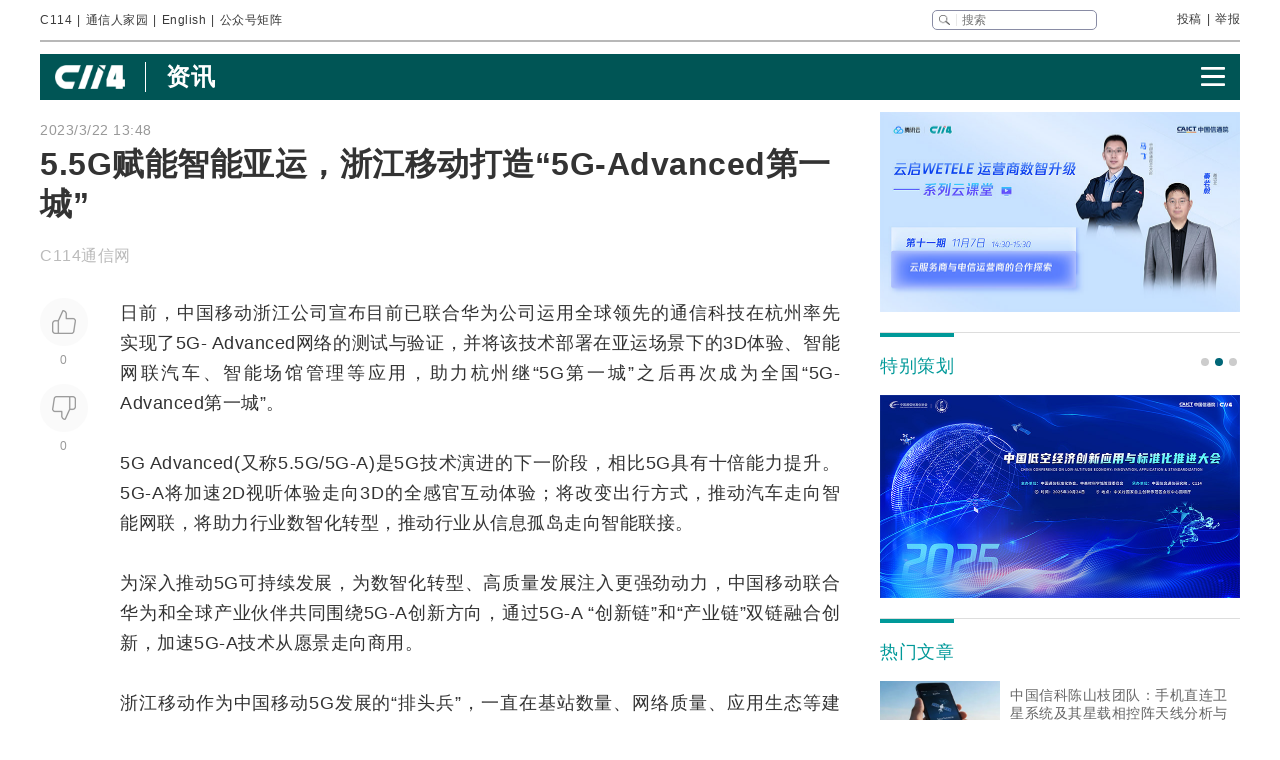

--- FILE ---
content_type: text/html
request_url: https://www.c114.com.cn/news/111/a1227084.html
body_size: 27379
content:
<!DOCTYPE html PUBLIC "-//W3C//DTD XHTML 1.0 Transitional//EN" "http://www.w3.org/TR/xhtml1/DTD/xhtml1-transitional.dtd">
<html xmlns="http://www.w3.org/1999/xhtml" xml:lang="zh-CN" lang="zh-CN">

<head>
    <meta http-equiv="content-type" content="text/html; charset=gb2312" />
    <title>5.5G赋能智能亚运，浙江移动打造“5G-Advanced第一城” - 浙江 — C114通信网</title>
    <meta name="author" content="C114 通信网" />
    <meta name="keywords" content="浙江移动,智能亚运,5.5G" />
    <meta name="description" content="5.5G赋能智能亚运，浙江移动打造“5G-Advanced第一城”,日前，中国移动浙江公司宣布目前已联合华为公司运用全球领先的通信科技在杭州率先实现了5G- Advan" />
    <link rel="stylesheet" type="text/css" href="/news/css/swiper.min.css">
    <link rel="stylesheet" href="https://www.c114.com.cn/news/css/share.min.css">
    <link rel="stylesheet" type="text/css" href="/css/index_2025.css" />
    <script src="https://www.c114.com.cn/js/jquery-1.11.0.min.js"></script>
    <script src="/js/index_2025.js"></script>
    <script src="/news/js/swiper.min.js"></script>
    <script type="text/javascript" src="/news/js/function_2011.js"></script>
    <base target="_blank" />
    <script type="text/javascript">
        browserCheck('111-1227084');
    </script>
</head>

<body>
    <div class="page_container">
        <div class="container">
            <!--导航-->
                        <div class="navigation">
                <div class="navigation_l">
                    <ul>
                        <li><a href="https://www.c114.com.cn/">C114</a></li> |
                        <li><a href="https://www.txrjy.com/forum.php">通信人家园</a></li> |
                        <li><a href="https://en.c114.com.cn/">English</a></li> |
                        <li class="show_code">公众号矩阵</li>
                    </ul>
                </div>
                <div class="navigation_r">
                    <div class="form">
                        <form method="get" action="//www.c114.com.cn/search" name="top-search">
                            <input class="sub" value="" type="submit">
                            <input class="sub_input" name="q" type="text" maxlength="100" class="k" placeholder="搜索">
                            <input type="hidden" name="s" value="">
                            <input type="hidden" name="stp" value="">
                        </form>
                    </div>
                    <div class="navigation_other">
                        <ul>
                            <li><a href="mailto:tougao@c114.com.cn">投稿</a></li> |
                            <li><a href="https://www.txrjy.com/c114-report.php">举报</a></li>
                        </ul>
                    </div>
                </div>
                <div class="navigation_hidden">
                    <div class="navigation_hidden_opacity"></div>
                    <div class="navigation_hidden_code">
                        <div class="hidden_code_child">
                            <img src="https://app.c114.com.cn/images/code-6.png">
                            <span>量子大观</span>
                        </div>
                        <div class="hidden_code_child">
                            <img src="/images/txr.jpg">
                            <span>通信人家园</span>
                        </div>
                        <div class="hidden_code_child">
                            <img src="https://app.c114.com.cn/images/code-1.png">
                            <span>C114通信网</span>
                        </div>
                        <div class="hidden_code_child">
                            <img src="https://app.c114.com.cn/images/code-4.png">
                            <span>光通信观察</span>
                        </div>
                        <div class="hidden_code_child">
                            <img src="/images/dvbcn.jpg">
                            <span>DVBCN中广5G</span>
                        </div>
                    </div>
                </div>
            </div>
            <!--广告-->
            <div class="advertisement" id="ad_r7"></div>
            <div class="advertisement">
                <div id="ad_r8"></div>
                <div id="ad_r9"></div>
            </div>
            <!--菜单-->
            <div class="menu menu_article mt">
                <div class="article_nav_l">
                    <a href="https://www.c114.com.cn"><img src="/news/images/images_2025/C114-white194-64h.png"></a>
                    <div class="article_nav_title"><a href="/news/">资讯</a></div>
                </div>
                <div class="article_nav_r"><img class="article_nav_button" src="/news/images/images_2025/menu.png"></div>
                <div class="article_nav_hidden">
                    <div class="list_one"><a href="https://www.c114.com.cn/website/award2025/"><img src="//image.c114.com.cn/cover/a1300560.jpg"></a><a href="https://www.c114.com.cn/topic/6566.html"><img src="//image.c114.com.cn/cover/a1290578.jpg"></a><a href="https://www.c114.com.cn/topic/6492.html"><img src="//image.c114.com.cn/cover/a1289008.jpg"></a><a href="https://www.c114.com.cn/topic/2025gfcdk/"><img src="//image.c114.com.cn/cover/a1289007.jpg"></a></div>
                    <div class="list_two">
                        <a href="https://www.c114.com.cn/video/">视频</a>
                        <a href="https://www.c114.com.cn/wireless/">6G</a>
                        <a href="https://www.c114.com.cn/ftth/">光通信</a>
                        <a href="https://www.c114.com.cn/iot/">物联网</a>
                        <a href="https://www.c114.com.cn/quantum/">量子通信</a>
                        <a href="https://www.c114.com.cn/satellite/">卫星互联网</a>
                        <a href="https://www.c114.com.cn/la/">数智低空</a>
                        <a href="https://www.c114.com.cn/ai/">Cloud&AI</a>
                        <a href="https://www.c114.com.cn/news/550.html">政策</a>
                        <a href="https://www.c114.com.cn/local/">运营商</a>
                        <a href="https://www.c114.com.cn/news/18.html">设备商</a>
                        <a href="https://www.c114.com.cn/news/51.html">终端</a>
                        <a href="https://www.c114.com.cn/news/24.html">财经</a>
                        <a href="https://www.c114.com.cn/market/">市场</a>
                        <a href="https://www.c114.com.cn/expo/">会展</a>
                        <a href="https://www.c114.com.cn/live/">直播</a>
                    </div>`
                </div>
            </div>
            <script type="text/javascript">var articleTitle='5.5G赋能智能亚运，浙江移动打造“5G-Advanced第一城”';window.articleid=1227084;</script>
            <!--内容-->
            <div class="page_content mt">
                <div class="article_con_l">
                    <div class="article_top">
                        <div class="time">2023/3/22 13:48</div>
                        <h1 class="article_title">5.5G赋能智能亚运，浙江移动打造“5G-Advanced第一城”</h1>
                        <div class="article_author">C114通信网 &nbsp;</div>
                    </div>
                    <div class="article_con">
                        <div class="article_button_list">
                            <div class="article_button_box">
                                <div class="article_button">
                                    <div class="article_button_like" onclick="cJs(window.articleid,'d')"></div>
                                    <div class="article_button_like_number">0</div>
                                </div>
                                <div class="article_button">
                                    <div class="article_button_step_on" onclick="cJs(window.articleid,'b')"></div>
                                    <div class="article_button_step_on_number">0</div>
                                </div>
                                <div id="share-weixin-weibo-two"></div>
                            </div>
                        </div>
                        <div class="article_text">
                            <div class="text" id="text1"> 
                                <p>日前，<a href="https://www.c114.com.cn/keyword/default.asp?key=%D6%D0%B9%FA%D2%C6%B6%AF" target="_blank" class="keyword">中国移动</a>浙江公司宣布目前已联合<a href="https://www.c114.com.cn/keyword/default.asp?key=%BB%AA%CE%AA" target="_blank" class="keyword">华为</a>公司运用全球领先的通信科技在杭州率先实现了<a href="https://www.c114.com.cn/keyword/default.asp?key=5G" target="_blank" class="keyword">5G</a>- Advanced<a href="https://www.c114.com.cn/keyword/default.asp?key=%CD%F8%C2%E7" target="_blank" class="keyword">网络</a>的<a href="https://www.c114.com.cn/keyword/default.asp?key=%B2%E2%CA%D4" target="_blank" class="keyword">测试</a>与验证，并将该技术部署在亚运场景下的3D体验、<a href="https://www.c114.com.cn/keyword/default.asp?key=%D6%C7%C4%DC%CD%F8" target="_blank" class="keyword">智能网</a>联汽车、智能场馆管理等应用，助力杭州继“5G第一城”之后再次成为全国“<a href="https://www.c114.com.cn/keyword/default.asp?key=5G%2DA" target="_blank" class="keyword">5G-A</a>dvanced第一城”。</p><p>5G Advanced(又称5.5G/5G-A)是5G技术演进的下一阶段，相比5G具有十倍能力提升。5G-A将加速2D视听体验走向3D的全感官互动体验；将改变出行方式，推动汽车走向智能网联，将助力行业数智化<a href="https://www.c114.com.cn/keyword/default.asp?key=%D7%AA%D0%CD" target="_blank" class="keyword">转型</a>，推动行业从信息孤岛走向智能联接。</p><p>为深入推动5G可持续发展，为数智化转型、高质量发展注入更强劲动力，中国移动联合华为和全球产业伙伴共同围绕5G-A创新方向，通过5G-A “创新链”和“产业链”双链<a href="https://www.c114.com.cn/keyword/default.asp?key=%C8%DA%BA%CF" target="_blank" class="keyword">融合</a>创新，加速5G-A技术从愿景走向商用。</p><p>浙江移动作为中国移动5G发展的“排头兵”，一直在<a href="https://www.c114.com.cn/keyword/default.asp?key=%BB%F9%D5%BE" target="_blank" class="keyword">基站</a>数量、网络质量、应用生态等建设方面领先全国，近年来率先实现了5G SA云网络发布、5G SA规模应用、5G乡镇全覆盖、5G分流比突破50%、5G行政村全覆盖等系列突破，目前已孵化超1000+行业应用。</p><p>5G-A是在5G基础上网络能力的全面升级，浙江移动推动杭州从“5G第一城”走向“5G-A第一城”，将进一步赋能数智社会转型，为浙江数字经济的领先发展提供坚实的网络支撑。</p><p>据悉，目前浙江移动已经完成5G-A四大关键技术的验证：①超大上行实测小区容量超过3Gbps，支持多路无线高清摄像头+多部<a href="https://www.c114.com.cn/keyword/default.asp?key=%CA%D6%BB%FA" target="_blank" class="keyword">手机</a>终端并发传送数据。②<a href="https://www.c114.com.cn/keyword/default.asp?key=%BF%ED%B4%F8" target="_blank" class="keyword">宽带</a>实时交互 实现5倍容量提升，可保障100人以上互动VR游戏。 ③通感一体在杭州黄龙体育中心试点了通感基站覆盖，可<a href="https://www.c114.com.cn/keyword/default.asp?key=%BC%E0%B2%E2" target="_blank" class="keyword">监测</a>场馆低空区域无人机的运动轨迹，有效感知距离超过1公里。④无源物联利用基站电磁波给<a href="https://www.c114.com.cn/keyword/default.asp?key=%CE%EF%C1%AA%CD%F8" target="_blank" class="keyword">物联网</a>标签充电实现通信，实现仓库资产自动盘点功能。</p><p>作为杭州亚运会官方通信服务合作伙伴，浙江移动正在进一步加速推进5G-A技术商用化，联合华为等打造5G-A标杆应用示范基地，围绕人联、车联、物联等精品应用赋能数智亚运，助力数字经济高质量发展。</p><p><strong>人联，聚焦更丰富的沟通</strong>：基于5G-A大带宽、低时延、确定性体验等能力，面向亚运会打造全系列3D体验。观众们可以不用佩带眼镜就获得犹如亲身经历现场一般的超强体验。新通话融入亚运元素，在趣味通话中定制亚运吉祥物头像，在点亮屏幕中提供亚运赛事信息和亚运宣传，为亚运开启超清视话新体验。智能体验优化，面向亚运场馆等人流密集区域，实现用户数据体验动态感知和实时优化，保障用户流畅业务体验。</p><p><strong>车联，聚焦更智能的交通</strong>：基于5G-A通感融合技术，面向智能网联汽车产业，孵化验证智慧交通相关应用。</p><p><strong>物联，聚焦更广泛的连接</strong>：基于5G-A无源物联标签零功耗、低成本、长距离等优势，面向亚运场馆物资管理，环境安全等领域，孵化数字化应用。</p><p>未来，浙江移动持续打造更加广泛、更高质量的5G网络，引入5G-A新技术为用户带来更优越的网络体验，为产业升级提供更强动力，为数字经济发展持续赋能，书写“5G-A第一城”更精彩的时代答卷。 <a href="http://www.c114.com.cn"><img src="https://www.c114.com.cn/news/images/t21.gif"/></a></p>
                            </div>
                            <div class="tp1_p">
                                <p class="Tp1"><p class="Tp1">免责声明：本文仅代表作者个人观点，与C114通信网无关。其原创性以及文中陈述文字和内容未经本站证实，对本文以及其中全部或者部分内容、文字的真实性、完整性、及时性本站不作任何保证或承诺，请读者仅作参考，并请自行核实相关内容。</p></p>
                            </div>
                            <div class="nVote_box">
                                <div class="nVote">
                                    <div class="l"><span class="nVote-dig" onclick="cJs(window.articleid,'d')"></span><span class="nVote_text">给作者点赞</span></div>
                                    <div class="m l">
                                        <span class="dig" id="dig">0</span>
                                        VS
                                        <span class="bury" id="bury">0</span>
                                    </div>
                                    <div class="r"><span class="nVote_text nVote_text2">写得不太好</span><span class="nVote-bury" onclick="cJs(window.articleid,'b')"></span></div>
                                </div>
                                <div class="nVote_line"></div>
                            </div>
                            <div class="share">
                                <div class="share_left">
                                    <img src="../../comment/comment2013/images/share.png">
                                    <p>5.5G赋能智能亚运，浙江移动打造“5G-Advanced第一城”</p>
                                </div>
                                <div id="share-weixin-weibo"></div>
                                <script type="text/javascript" charset="utf-8" src="/news/js/weibo_new_two.js"></script>
                            </div>
                            <div class="related_links">
                                <div class="related_links_of">
                                    <div class="related_links_tit">相关链接</div>
                                    <div class="related_links_keyword">
                                        <a href="https://www.c114.com.cn/keyword/5G">5G</a><a href="https://www.c114.com.cn/keyword/%D6%D0%B9%FA%D2%C6%B6%AF">中国移动</a><a href="https://www.c114.com.cn/keyword/%BB%AA%CE%AA">华为</a><a href="https://www.c114.com.cn/keyword/%CD%F8%C2%E7">网络</a><a href="https://www.c114.com.cn/keyword/%B2%E2%CA%D4">测试</a>
                                    </div>
                                </div>
                                <ul>
                                    <li><a href="/news/111/a1304025.html">浙江移动：编织“海空地”数智网助力海岛振兴</a><div class="author_time"><span class="author">C114通信网 </span><span class="time">1-15</span></div></li><li><a href="/news/111/a1303911.html">量子通信来了！浙江移动携手嘉兴海关开通全省首条量子加密专线</a><div class="author_time"><span class="author">C114通信网 </span><span class="time">1-13</span></div></li><li><a href="/news/111/a1303840.html">数智守护蔚蓝海岸，浙江移动5G+创新赋能“蓝色循环”新模式</a><div class="author_time"><span class="author">C114通信网 </span><span class="time">1-12</span></div></li><li><a href="/news/111/a1303577.html">支撑“亚洲横店”“世界义乌”数智升级 浙江移动打造的1毫秒城市算网有多厉害？</a><div class="author_time"><span class="author">C114通信网 </span><span class="time">1-6</span></div></li>
                                </ul>
                            </div>
                        </div>
                    </div>
                </div>
                <div class="article_con_r">
                    <div class="content-right">
                        <div id="ad_r1"></div>
                        <div id="ad_r5"></div>
                        <div id="ad_r6"></div>
                        <div class="bo new_video special_planning mb1">
                            <span class="bo_tit">特别策划</span>
                            <div class="swiper-container swiper-container-one">
                                <div class="swiper-wrapper">
                                    <div class="swiper-slide"><a href="https://www.c114.com.cn/website/award2025/"><img src="//image.c114.com.cn/cover/a1300550.jpg"/></a></div><div class="swiper-slide"><a href="https://www.c114.com.cn/topic/6585.html"><img src="//image.c114.com.cn/cover/a1293577.jpg"/></a></div><div class="swiper-slide"><a href="https://www.c114.com.cn/topic/6492.html"><img src="//image.c114.com.cn/cover/a1289002.jpg"/></a></div>
                                </div>
                            </div>
                            <div class="swiper-pagination swiper-pagination-one"></div>
                        </div>
                        <div class="bo new_video">
                            <span class="bo_tit">热门文章</span>
                            <a class="new_video_more" href="https://www.c114.com.cn/news/" target="_self"></a>
                            <div class="new_video_list">
                                <div class="new_video_list"><div class="new_video"><a href="https://www.c114.com.cn/satellite/2514/a1303986.html"><img src="//image.c114.com.cn/cover/a1303986.jpg"/><span class="new_videotit">中国信科陈山枝团队：手机直连卫星系统及其星载相控阵天线分析与建议</span><p><span>1/15</span></p></a></div><div class="new_video"><a href="https://www.c114.com.cn/ai/5339/a1303939.html"><img src="//image.c114.com.cn/cover/a1303939.gif"/><span class="new_videotit">美国放开H200出口管制，五大国产GPU厂商股价波澜不惊</span><p><span>1/14</span></p></a></div><div class="new_video"><a href="https://www.c114.com.cn/news/117/a1304003.html"><img src="//image.c114.com.cn/cover/a1304003.jpg"/><span class="new_videotit">对话中国电信研究院蒋铭：始于原创，成于领跑，全光智联构筑工业网络底座</span><p><span>1/15</span></p></a></div><div class="new_video"><a href="https://www.c114.com.cn/ftth/5472/a1303897.html"><img src="//image.c114.com.cn/cover/a1303897.jpg"/><span class="new_videotit">AWS规模部署空芯光纤，量产瓶颈成最大挑战</span><p><span>1/13</span></p></a></div><div class="new_video"><a href="https://www.c114.com.cn/news/118/a1303836.html"><img src="//image.c114.com.cn/cover/a1303836.gif"/><span class="new_videotit">中国移动58万套基站前传设备集采：亨通光电等八家中标</span><p><span>1/12</span></p></a></div></div>
                            </div>
                        </div>
                        <div id="ad_r2" class="mb1"></div>
                        <div id="ad_r4"></div>
                        <div class="bo new_video">
                            <span class="bo_tit">最新视频</span>
                            <a class="new_video_more" href="https://www.c114.com.cn/video/" target="_self"></a>
                            <div class="new_video_list"><div class="new_video"><a href="https://www.c114.com.cn/video/5917/a1304040.html"><img src="//image.c114.com.cn/cover/a1304040.jpg"/><span class="new_videotit">青海移动一月之内“落马”两人！青海移动政企客户部李云鹏被查</span><p><span>1/15</span></p></a></div><div class="new_video"><a href="https://www.c114.com.cn/video/5917/a1303961.html"><img src="//image.c114.com.cn/cover/a1303961.jpg"/><span class="new_videotit">美国政府批准向中国出口英伟达H200芯片，国产GPU厂商股价波澜不惊</span><p><span>1/14</span></p></a></div><div class="new_video"><a href="https://www.c114.com.cn/video/5917/a1303960.html"><img src="//image.c114.com.cn/cover/a1303960.jpg"/><span class="new_videotit">人事变动 | 唐珂任中国电信集团有限公司董事、党组副书记</span><p><span>1/14</span></p></a></div><div class="new_video"><a href="https://www.c114.com.cn/video/5917/a1303949.html"><img src="//image.c114.com.cn/cover/a1303949.jpg"/><span class="new_videotit">喜迎“开门红”！我国成功发射卫星互联网低轨18组卫星</span><p><span>1/14</span></p></a></div><div class="new_video"><a href="https://www.c114.com.cn/video/5917/a1303892.html"><img src="//image.c114.com.cn/cover/a1303892.jpg"/><span class="new_videotit">中国星网与蓝箭航天签订发射合同，中国商业航天再次增速！</span><p><span>1/13</span></p></a></div></div>
                        </div>
                        <div id="ad_r3"></div>
                    </div>
                </div>
            </div>
            <!--为您推荐-->
            <div class="recommendation_for_you">
                <div class="recommendation_tit">为您推荐</div>
                <div class="recommendation_list_btn"><span class="recommendation_list_btn_left"></span><span class="recommendation_list_btn_right"></span></div>
                <div class="recommendation_list">
                    <ul>
                        <li><img src="//image.c114.com.cn/cover/a1304102.jpg"/><a href="https://www.c114.com.cn/4app/3542/a1304103.html">美eVTOL制造商Archer牵手英伟达开发下一代航空AI技术</a><p><span>1/16</span></p></li><li><img src="//image.c114.com.cn/cover/a1304100.jpg"/><a href="https://www.c114.com.cn/4app/3542/a1304101.html">OpenAI与Cerebras达成百亿美元合作：三年部署750MW低延迟AI推理</a><p><span>1/16</span></p></li><li><img src="//image.c114.com.cn/cover/a1304097.jpg"/><a href="https://www.c114.com.cn/4app/3542/a1304098.html">吉视传媒2025年预亏3.64亿至4.55亿元，集客业务增长推高成本</a><p><span>1/16</span></p></li><li><img src="//image.c114.com.cn/cover/a1304095.jpg"/><a href="https://www.c114.com.cn/4app/3542/a1304096.html">ETSI发布首个全球适用的AI网络安全欧标</a><p><span>1/16</span></p></li><li><img src="//image.c114.com.cn/cover/a1304084.jpg"/><a href="https://www.c114.com.cn/4app/3542/a1304085.html">中国广电2025年5G核心网扩容（二阶段）标包2、3启动招标 此前包1两次流标</a><p><span>1/16</span></p></li><li><img src="//image.c114.com.cn/cover/a1304081.jpg"/><a href="https://www.c114.com.cn/4app/3542/a1304082.html">火爆全网的合川“刨猪宴”，三大运营商都来了</a><p><span>1/16</span></p></li><li><img src="//image.c114.com.cn/cover/a1304078.jpg"/><a href="https://www.c114.com.cn/4app/3542/a1304079.html">台积电盈利超预期 上调2026年资本开支</a><p><span>1/16</span></p></li><li><img src="//image.c114.com.cn/cover/a1304073.jpg"/><a href="https://www.c114.com.cn/4app/3542/a1304074.html">中国移动十堰-武汉高铁红线内光缆建设服务招标，总长约507.7公里</a><p><span>1/16</span></p></li><li><img src="//image.c114.com.cn/cover/a1304070.jpg"/><a href="https://www.c114.com.cn/4app/3542/a1304071.html">全球Top10半导体公司：英伟达一骑绝尘，联发科守门员</a><p><span>1/16</span></p></li><li><img src="//image.c114.com.cn/cover/a1304068.jpg"/><a href="https://www.c114.com.cn/4app/3542/a1304069.html">玻色量子、量旋科技入选“未来独角兽”榜单</a><p><span>1/16</span></p></li><li><img src="//image.c114.com.cn/cover/a1304066.jpg"/><a href="https://www.c114.com.cn/4app/3542/a1304067.html">OpenAI与Cerebras达成重大合作 三年部署750兆瓦算力</a><p><span>1/16</span></p></li><li><img src="//image.c114.com.cn/cover/a1304064.jpg"/><a href="https://www.c114.com.cn/4app/3542/a1304065.html">一箭四星！“天启星座”一期系统增强星成功发射</a><p><span>1/16</span></p></li><li><img src="//image.c114.com.cn/cover/a1304058.jpg"/><a href="https://www.c114.com.cn/4app/3542/a1304059.html">Dell'Oro：2025年FWA服务收入有望增长10%</a><p><span>1/15</span></p></li><li><img src="//image.c114.com.cn/cover/a1304056.gif"/><a href="https://www.c114.com.cn/4app/3542/a1304057.html">AMD与塔塔达成合作：共推AI在企业的应用与发展</a><p><span>1/15</span></p></li><li><img src="//image.c114.com.cn/cover/a1304054.png"/><a href="https://www.c114.com.cn/4app/3542/a1304055.html">打破复杂环境通信结界，iQOO Z11 Turbo首销优惠价2399元起</a><p><span>1/15</span></p></li>
                    </ul>
                </div>
            </div>
        </div>
        <!--底部-->
                <div class="foot">
            <div class="container">
                <div class="foot_box">
                    <div class="foot_l">
                        <div class="foot-1"><img src="https://www.c114.com.cn/images/18/logo2.png"></div>
                        <div class="foot-2">
                            <p class="foot_mr"><a class="foot_href_big"
                                    href="https://www.c114.com.cn/aboutus/c114.asp">C114简介</a>&nbsp;&nbsp;&nbsp;&nbsp; <a class="foot_href_big"
                                    href="https://www.c114.com.cn/aboutus/contact.asp">联系我们</a>&nbsp;&nbsp;&nbsp;&nbsp; <a class="foot_href_big"
                                    href="/sitemap.html">网站地图</a></p>
                            <p class="foot_mr">Copyright&copy;1999-2025 c114 All Rights Reserved <a
                                    href="https://beian.miit.gov.cn">沪ICP备12002291号-4</a></p>
                            <p><a href="https://www.c114.com.cn/aboutus/copyright.asp">C114通信网版权所有</a>
                                举报电话：021-54451141 <a href="http://www.txrjy.com/thread-1059359-1-1.html">用户注销</a></p>
                        </div>
                    </div>
                    <div class="foot-3">
                        <p><a href="https://www.shjbzx.cn/"><img src="/images/b-1.png"></a></p>
                        <p><a href="http://www.beian.gov.cn/portal/registerSystemInfo?recordcode=31010402000772"><img src="/images/b-2.png"></a></p>
                        <p><a href="https://www.piyao.org.cn/"><img src="/images/b-3.png"></a></p>
                        <p><a href="http://wap.scjgj.sh.gov.cn/businessCheck/verifKey.do?showType=extShow&serial=9031000020160406143826000000522929-SAIC_SHOW_310000-20120228134828980571&signData=MEUCIQD3lf5BuLIFpVrWK8yaYE3PX5yd7T475hm4euruV4NKhwIgS16nzxDBLihgeQMyJgI/Q/Ww/rQj0EQrgoSzBN6YUlA="><img
                                    src="/images/b-4.png"></a></p>
                        <p><a><img src="/images/b-5.png"></a></p>
                        <p><a href="https://beian.miit.gov.cn/"><img src="/images/b-6.png"></a></p>
                    </div>
                </div>
            </div>
        </div>
        <div style="display:none">
            
            <script>(function(){var bp=document.createElement('script');var curProtocol=window.location.protocol.split(':')[0];if(curProtocol==='https'){bp.src='https://zz.bdstatic.com/linksubmit/push.js'}else{bp.src='http://push.zhanzhang.baidu.com/push.js'}var s=document.getElementsByTagName("script")[0];s.parentNode.insertBefore(bp,s)})();</script>
            
            <script type="text/javascript">
            var _bdhmProtocol = (("https:" == document.location.protocol) ? " https://" : " http://");
            document.write(unescape("%3Cscript src='" + _bdhmProtocol + "hm.baidu.com/h.js%3F3d113c8324b108865d5f578fa799f678' type='text/javascript'%3E%3C/script%3E"));
            </script>
        </div>
    </div>
<img src="https://www.c114.com.cn/counter/?t=AE&e=1227084" style="display:none"/>
<script type="text/javascript" src="/news/js/news_load.js?rid=1"></script>
<script type="text/javascript" src="https://www.c114.com.cn/js/bbs-hit.js"></script>
<!--#js1#-->
<!--2026-1-19 7:23:07-->
<!--95.70313-->
</body>

</html>

--- FILE ---
content_type: application/x-javascript
request_url: https://www.c114.com.cn/js/index_2025.js
body_size: 5779
content:
$(document).ready(function () {
    var imgwidth = $('.carousel').width();//鍥剧墖瀹藉害
    var index = 0;
    $('.carousel-item').first().clone().appendTo('.carousel-list');//鍏嬮殕绗竴寮犲浘鐗囨坊鍔犲埌鍒楄〃涓幓
    var length = $('.carousel-item').length;//杩斿洖鍒ゆ柇鐨勬暟閲�

    // 寰幆鍥剧墖瀹瑰櫒鐨勬暟閲� 骞跺悜鎻愮ず鎸夐挳鐨勫鍣ㄦ坊鍔犲瓙鍏冪礌
    for (var i = 0; i < length - 1; i++) {
        $('.carousel-dots').append('<span class="dot"></span>');
    }
    $('.carousel-dots span').first().addClass('active');
    // 鑷姩杞挱 鍔犲畾鏃跺櫒
    var timer = setInterval(sliderTimer, 6000);
    // 榧犳爣瑙︾鎻愮ず鎸夐挳
    $('.carousel-dots span').click(function () {
        clearInterval(timer);
        index = $(this).index();
        $('.carousel-list').stop().animate({ left: - index * imgwidth }, 800)
        $('.carousel-dots span').eq(index).addClass('active').siblings().removeClass('active');

    });
    
    function sliderTimer() {
        index++;
        move();
    }

    // 缁欏乏鍙虫寜閽粦瀹氫簨浠�
    $('.prev').click(function () {
        clearInterval(timer);
        index--;
        move();
    })
    $('.next').click(function () {
        clearInterval(timer);
        sliderTimer();
    })

    // 榧犳爣鎮仠浜嬩欢
    $('.carousel').hover(function () {
        clearInterval(timer);
        $('.carousel-control').show();
    }, function () {
        timer = setInterval(sliderTimer, 6000);
        $('.carousel-control').hide();
    })

    // 绉诲姩浜嬩欢
    function move() {
        if (index == length) {
            $('.carousel-list').css({ left: 0 });
            index = 1;
        }
        if (index == -1) {
            $('.carousel-list').css({ left: -(length - 1) * imgwidth });
            index = length - 2;
        }
        $('.carousel-list').stop().animate({ left: - index * imgwidth }, 800);

        if (index == length - 1) {
            // 濡傛灉绱㈠紩鍊间负鏈€澶у€硷紝閭ｄ箞灏辩粰绗竴涓皬鍦嗙偣娣诲姞绫诲悕锛屽叾浠栧厔寮熷垹闄ょ被鍚�
            $('.carousel-dots span').eq(0).addClass('active').siblings().removeClass('active');
        } else {
            $('.carousel-dots span').eq(index).addClass('active').siblings().removeClass('active');
        }
    }


    let currentPosition = 0;
    let isAnimatings = false;
    const $list = $('.scroll-list');
    const itemHeight = $list.find('li:first').outerHeight(true);
    $('.scroll-list li').first().clone().appendTo('.scroll-list');//鍏嬮殕绗竴寮犲浘鐗囨坊鍔犲埌鍒楄〃涓幓
    var scrolllength = $('.scroll-list li').length;//杩斿洖鍒ゆ柇鐨勬暟閲�
    var timerscroll = setInterval(sliderscroll, 6000)
    function sliderscroll() {
        currentPosition++;
        movescroll()
    }

    // 榧犳爣鎮仠浜嬩欢
    $('.content_c_list_box').hover(function () {
        clearInterval(timerscroll);
        $('.carousel-control').show();
    },function () {
        timerscroll = setInterval(sliderscroll, 6000);
        $('.carousel-control').hide();
    })

    // 绉诲姩浜嬩欢
    function movescroll() {
        if (currentPosition == scrolllength) {
            $('.scroll-list').css({ top: 0 });
            currentPosition = 1;
        }
        if (currentPosition == -1) {
            $('.scroll-list').css({ top: -(scrolllength - 1) * itemHeight })
            currentPosition = scrolllength - 2
        }
        $('.scroll-list').stop().animate({ top: - currentPosition * itemHeight }, 500)
    }


    //  鍥炲埌椤堕儴鍜岄殣钘�
    $('.go_top').click(function(){
        $('html,body').animate({ scrollTop: 0 }, 300);
    });
    $(window).scroll(function(){
        if($(this).scrollTop() > 500){
            $('.go_top').fadeIn();
        }else{
            $('.go_top').fadeOut();
        }
    });
    $('.show_code').mouseover(function(){
        $('.navigation_hidden').show();
    });
    $('.show_code').mouseout(function(){
        $('.navigation_hidden').hide();
    });



    $('.article_nav_button').click(function(){
        if($('.article_nav_hidden').is(':visible')){
            $(this).attr('src','/news/images/images_2025/menu.png');
            $('.article_nav_hidden').hide();
        }else{ 
            $(this).attr('src','/news/images/images_2025/close.png');
            $('.article_nav_hidden').show();
        }
    });



    var lenth = 0;
	var width = 1220;
	$('.recommendation_list_btn_left').click(function(){
		lenth--;
		$('.recommendation_list_btn_right').removeClass('recommendation_list_btn_right2');
		//console.log(lenth)
		if (lenth < 0) {
			$(this).attr("disabled",true);
			lenth = 0;
		}else{
			if (lenth == 0) {
				$(this).removeClass('recommendation_list_btn_left2');
			}
			$('.recommendation_list ul').stop().animate({'left':-lenth * width});
		}
	});
	$('.recommendation_list_btn_right').click(function(){
		lenth++;
		$('.recommendation_list_btn_left').addClass('recommendation_list_btn_left2');
		//console.log(lenth)
		if (lenth > 2) {
			$(this).attr("disabled",true);
			lenth = 2;
			return false;
		}else{
			if (lenth == 2) {
				$(this).addClass('recommendation_list_btn_right2');
			}
			$('.recommendation_list ul').stop().animate({'left':-lenth * width});
		}
		
	});
	
	changeImg($('.text'),720);
	function changeImg(obj,maxWidth){
		var objImg = obj.find('img');
		var c = objImg.length;
		var fun = function(_t){
			var w = _t.width();
			var h = _t.height();
			if(w > maxWidth){
				_t.width(maxWidth);
				_t.height(maxWidth*h/w);
			}
		}
		for(var i = 0;i < c;i++){
			if(objImg[i].complete){
				fun(objImg.eq(i));
			}else{
				objImg.eq(i).on('load',function(){
					fun($(this));
				});
			}
		}
	}


		


    //  鍒锋柊缃戠珯鏃跺垽鏂乏渚у鑸殑浣嶇疆
    // if($(window).scrollTop()>= $('.article_button_box').offset().top){
    //     $('.article_button_box').css('position', 'fixed');
    // }else{
    //     $('.article_button_box').css('position', 'absolute');
    // }



});